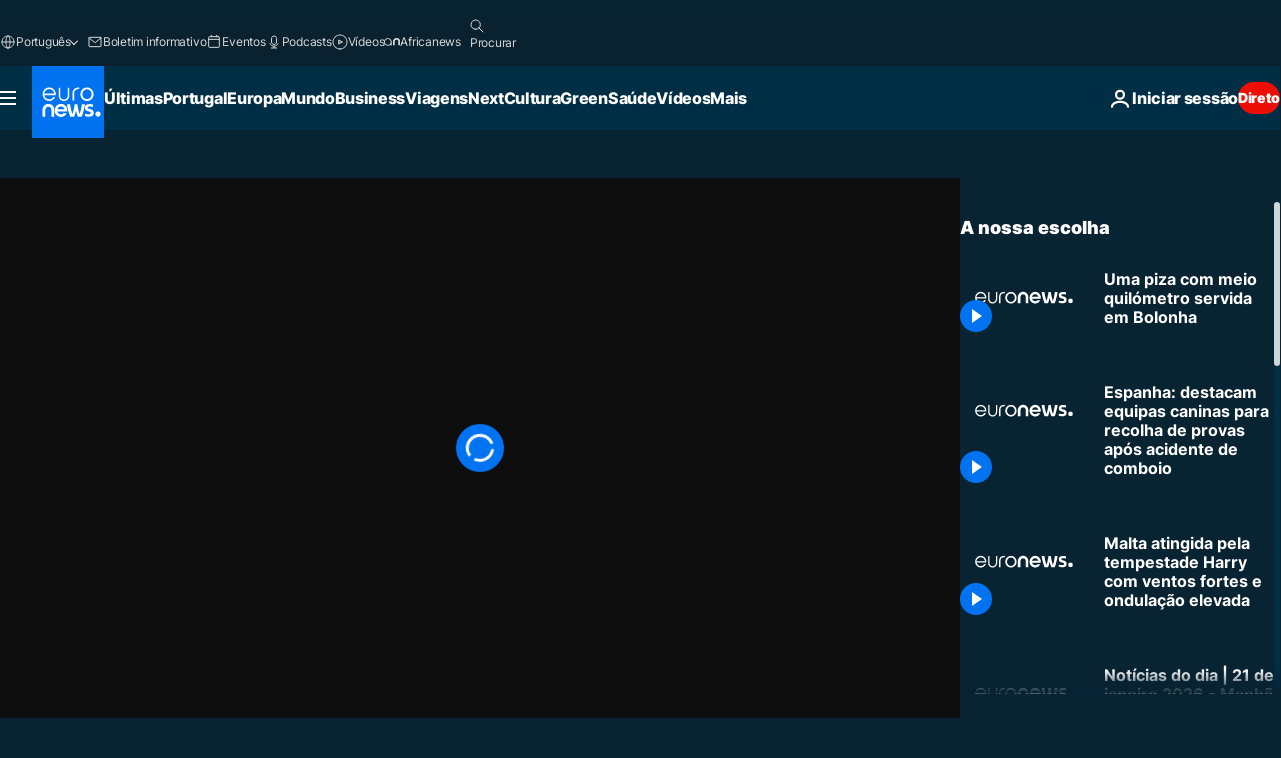

--- FILE ---
content_type: text/javascript; charset=utf-8
request_url: https://pt.euronews.com/build/d2cbdd3c50a12786fe5e-6243.js
body_size: 1055
content:
"use strict";(globalThis.webpackChunkeuronews=globalThis.webpackChunkeuronews||[]).push([[6243],{513:(e,t,s)=>{s.r(t),s.d(t,{default:()=>l});var i=s(91389),o=s(74633);class l{allowedArticles=new Set;geoBlockedArticles=new Set;async $init(){await this.filterGeoBlockedArticles()}async $reset(){this.geoBlockedArticles.clear(),await this.filterGeoBlockedArticles()}getAllowedArticles(){return this.allowedArticles}getGeoBlockedArticles(){return this.geoBlockedArticles}async filterGeoBlockedArticles(){const e=i.A.getDomPart(),[t,s]=await Promise.all([o.A.generateBlockTag(),o.A.generateAllowTag()]),a=l.processArticles(e,"[data-geoAllowingTags]","geoallowingtags",e=>!e.includes(s));for(const i of a)this.allowedArticles.add(i);const n=l.processArticles(e,"[data-geoBlockingTags]","geoblockingtags",e=>e.includes(t));for(const i of n)this.geoBlockedArticles.add(i)}static processArticles(e,t,s,i){const o=new Set,a=Array.from(e.querySelectorAll(t));for(let n=0;n<a.length;n++){const e=a[n];if(!(e instanceof HTMLElement))continue;const t=e.dataset;if(i(JSON.parse(t[s]??"[]"))){if(l.blockContent(e),void 0===t.nid)continue;o.add(t.nid)}else{e.classList.remove("geo-custom-display--hide");const t=e.previousElementSibling;t?.classList.contains("article-hider-container")&&(t.innerHTML="",t.className="")}}return o}static blockContent(e){e instanceof HTMLElement&&e.classList.contains("geo-custom-display--hide")&&(e.innerHTML="\x3c!-- CONTENT GEOBLOCKED --\x3e")}}},9688:(e,t,s)=>{s.d(t,{A:()=>r});var i=s(14229),o=s(33835),l=s(73480),a=s(19381),n=s(94981);class r extends o.A{constructor(e){super(),this.videoController=new l.A(e)}async $resolveDependencies(){[this.didomi]=await i.Ay.getInstance().resolve(["didomi"],this)}async $init(){this.didomi,await this.setup()}async $reset(){this.videoController.reset(),await this.setup()}async setup(e=!1){try{const t=a.A.buildVideoObject(e);if(void 0===t)return void this.logger.error("No video data found");this.videoController.setCurrentVideo(t),await n.A.init(this.videoController)}catch(t){this.logger.error("Video context crashed",t)}}}},16243:(e,t,s)=>{s.r(t),s.d(t,{default:()=>u});var i=s(14229),o=s(73082),l=s(91389),a=s(9688),n=s(513),r=s(85331),c=s(19381),d=s(94981),g=s(76332),h=s(73587);class u extends a.A{geoBlockedArticles=new Set;constructor(){super({autoplay:!0,mute:!0,ads:!0,updateSEO:!(0,h.JE)()&&!(0,h.SZ)()}),d.A.initializePlaylistUI(),this.playlist=c.A.parsePlaylist(),this.canPlay=d.A.initPlayButton()}async $resolveDependencies(){super.$resolveDependencies(),[this.geoBlocking,this.nonli]=await i.Ay.getInstance().resolve(["geoBlocking","nonli"],this)}async $init(){this.geoBlocking,this.nonli,this.geoBlocking instanceof n.default&&(this.geoBlockedArticles=this.geoBlocking.getGeoBlockedArticles()),await this.setup(),await this.loadCopyButtonListeners()}async $reset(){this.logger.debug("Reset from Playlist Context"),this.videoController.reset(),await this.setup()}async setup(){if(this.logger.debug("Setup from Playlist Context"),await super.setup(),this.playlist&&this.canPlay){if(this.isGeoBlockedArticle(this.playlist.videos[0])||await this.isGeoBlockedPlayer())return d.A.removeSuperDivContent(),void d.A.removeGeoBlockedArticlesDataAttr();const e=this.videoController.config.autoplay;d.A.removePlayerGeoBlockingMessage(),d.A.removeGeoBlockingClassFromVideoTextElements(),d.A.setLoadingState(e),await this.videoController.loadPlaylist(this.playlist),d.A.showControls(!1),this.videoController.play();d.A.getPlayButton().addEventListener("click",async()=>{await this.videoController.handleUiPlaylistChange()}),e&&await this.videoController.handleUiPlaylistChange()}(0,o.LM)(()=>{this.removePlayButton()})}isGeoBlockedArticle(e){return 0!==this.geoBlockedArticles.size&&this.geoBlockedArticles.has(e.articleId)}async isGeoBlockedPlayer(){const e=await r.A.isGeoBlocked();return e&&e.disabled}removePlayButton(){const e=l.A.getDomPart().getElementsByClassName("js-playtrigger");if(e.length>0){const t=e[0];t&&(t.style.display="none")}}async loadCopyButtonListeners(){const e=document.querySelectorAll(".is-template-video .js-copybtn");e&&0!==e.length?(0,g.R)([...e]):this.logger.warn("No copy buttons found in the page")}}},33835:(e,t,s)=>{s.d(t,{A:()=>o});var i=s(32374);class o extends i.A{}}}]);

--- FILE ---
content_type: application/xml
request_url: https://dmxleo.dailymotion.com/cdn/manifest/video/x7ek7ye.m3u8?af=2%2C7%2C8%2C9&vv=1%2C2%2C3%2C4%2C5%2C6%2C7%2C8%2C11%2C12%2C13%2C14&mm=video%2Fmp4%2Cvideo%2Fwebm%2Caudio%2Fmp4%2Caudio%2Fmpeg%2Caudio%2Faac%2Caudio%2Fmpeg3%2Caudio%2Fmp3%2Caudio%2Fvnd.wave%2Caudio%2Fwav%2Caudio%2Fwave%2Caudio%2Fogg%2Caudio%2Fvorbis%2Cimage%2Fjpeg%2Cimage%2Fpng%2Cimage%2Fwebp%2Cimage%2Fsvg%2Bxml&cse=1jffu4eer0849df39d2&rts=53181&rhv=1&cen=prod&cpi=xe2cka&cpt=player&rla=en&cpr=x9oog&eb=https%3A%2F%2Fpt.euronews.com%2Fvideo%2F2019%2F07%2F28%2Fuma-piza-com-meio-quilometro-servida-em-bolonha&ps=960x540&td=pt.euronews.com&reader_gdpr_flag=0&reader_gdpr_consent=&gdpr_binary_consent=opt-out&gdpr_comes_from_infopack=0&reader_us_privacy=1---&vl=-1&ciid=1jffu4eer0849df39d2_VMAP_0_0&cidx=0&sidx=0&vidIdx=0&omp=Dailymotion%2F1.0&omn=0&imal=1&uid_dm=b0b4e4f2-347c-cd9b-5d46-880fe91b1df9&ccPremium=false&ccCustomParams=6458%252Fpt_euronews_new%252Fnocomment%2Flng%253Dpt%2526page%253Darticle%2526video%253Dtrue%2526isBreakingNews%253Dfalse%2526vertical%253Dnews%2526nws_id%253D825430%2526nwsctr_id%253D4060546%2526article_type%253Dnormal%2526program%253Dnocomment%2526video_duration%253D50000%2526source%253Deuronews%2526themes%253Dnews%2526tags%253Dlivro-guinness-dos-recordes%25252Citalia%2526player_type%253Ddailymotion&3pcb=0&rap=1&apo=monetization&pos=1&pbm=2
body_size: 3552
content:
<?xml version="1.0" encoding="UTF-8"?><vmap:VMAP xmlns:vmap="http://www.iab.net/videosuite/vmap" version="1.0"><vmap:AdBreak breakType="linear" breakId="preroll1" timeOffset="start"><vmap:AdSource id="preroll1"><vmap:VASTAdData><VAST version="3.0"><Ad><InLine><AdSystem>Leo</AdSystem><AdTitle>noad</AdTitle><Extensions><Extension type="dailymotion" source="dailymotion">{"noAd":{"reasonId":1106,"reason":"viewing context|bot-detected"},"inventoryId":"75ec3e2b-c90f-4beb-9eb2-2c403dfd4a3a"}</Extension></Extensions></InLine></Ad></VAST></vmap:VASTAdData></vmap:AdSource><vmap:Extensions><vmap:Extension type="dailymotion" source="dailymotion"><![CDATA[{"timeout":15000}]]></vmap:Extension></vmap:Extensions></vmap:AdBreak><vmap:AdBreak breakType="linear,nonlinear" breakId="midroll1-1" timeOffset="00:05:00" repeatAfter="00:05:00"><vmap:AdSource id="midroll1-1"><vmap:AdTagURI templateType="vast3">https://dmxleo.dailymotion.com/cdn/manifest/video/x7ek7ye.m3u8?auth=[base64]&amp;vo=[MEDIAPLAYHEAD]&amp;vv=1%2C2%2C3%2C4%2C5%2C6%2C7%2C8%2C11%2C12%2C13%2C14&amp;sec=1&amp;rts=53181&amp;rla=en&amp;reader.player=dailymotion&amp;plt=1&amp;cen=prod&amp;3pcb=0&amp;rhv=1&amp;reader_us_privacy=1---&amp;eb=https%3A%2F%2Fpt.euronews.com%2Fvideo%2F2019%2F07%2F28%2Fuma-piza-com-meio-quilometro-servida-em-bolonha&amp;dmngv=1.0&amp;dmng=Dailymotion&amp;cpt=player&amp;cpr=x9oog&amp;cpi=xe2cka&amp;battr=9%2C10%2C11%2C12%2C13%2C14%2C17&amp;apo=monetization&amp;pbm=2&amp;mm=video%2Fmp4%2Cvideo%2Fwebm%2Caudio%2Fmp4%2Caudio%2Fmpeg%2Caudio%2Faac%2Caudio%2Fmpeg3%2Caudio%2Fmp3%2Caudio%2Fvnd.wave%2Caudio%2Fwav%2Caudio%2Fwave%2Caudio%2Fogg%2Caudio%2Fvorbis%2Cimage%2Fjpeg%2Cimage%2Fpng%2Cimage%2Fwebp%2Cimage%2Fsvg%2Bxml&amp;lnrt=1&amp;dlvr=1%2C2&amp;cse=1jffu4eer0849df39d2&amp;cbrs=1&amp;r=v</vmap:AdTagURI></vmap:AdSource><vmap:Extensions><vmap:Extension type="dailymotion" source="dailymotion"><![CDATA[{"timeout":15000}]]></vmap:Extension></vmap:Extensions></vmap:AdBreak><vmap:Extensions><vmap:Extension type="dailymotion" source="dmx"><![CDATA[{"asid":119}]]></vmap:Extension></vmap:Extensions></vmap:VMAP>